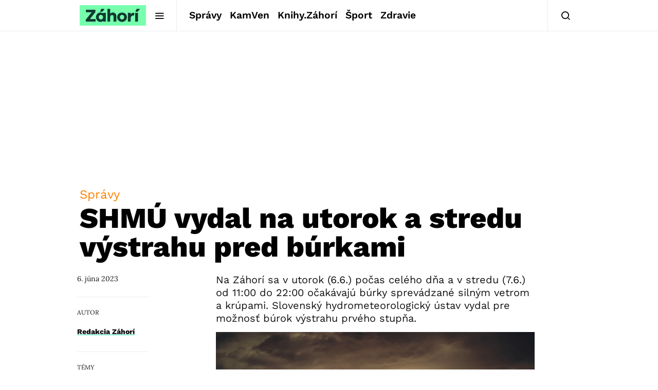

--- FILE ---
content_type: text/html; charset=utf-8
request_url: https://www.google.com/recaptcha/api2/aframe
body_size: 267
content:
<!DOCTYPE HTML><html><head><meta http-equiv="content-type" content="text/html; charset=UTF-8"></head><body><script nonce="O1Y9TrEdTDNIABTBQkcdTA">/** Anti-fraud and anti-abuse applications only. See google.com/recaptcha */ try{var clients={'sodar':'https://pagead2.googlesyndication.com/pagead/sodar?'};window.addEventListener("message",function(a){try{if(a.source===window.parent){var b=JSON.parse(a.data);var c=clients[b['id']];if(c){var d=document.createElement('img');d.src=c+b['params']+'&rc='+(localStorage.getItem("rc::a")?sessionStorage.getItem("rc::b"):"");window.document.body.appendChild(d);sessionStorage.setItem("rc::e",parseInt(sessionStorage.getItem("rc::e")||0)+1);localStorage.setItem("rc::h",'1768804094205');}}}catch(b){}});window.parent.postMessage("_grecaptcha_ready", "*");}catch(b){}</script></body></html>

--- FILE ---
content_type: text/plain; charset=UTF-8
request_url: https://at.teads.tv/fpc?analytics_tag_id=PUB_21261&tfpvi=&gdpr_status=22&gdpr_reason=220&gdpr_consent=&ccpa_consent=&shared_ids=&sv=d656f4a&
body_size: -83
content:
OGY0MTgyOTItZTgzNS00OTdiLTk5NGYtZmEzMTg2MzAwMGFiIy0xLTc=